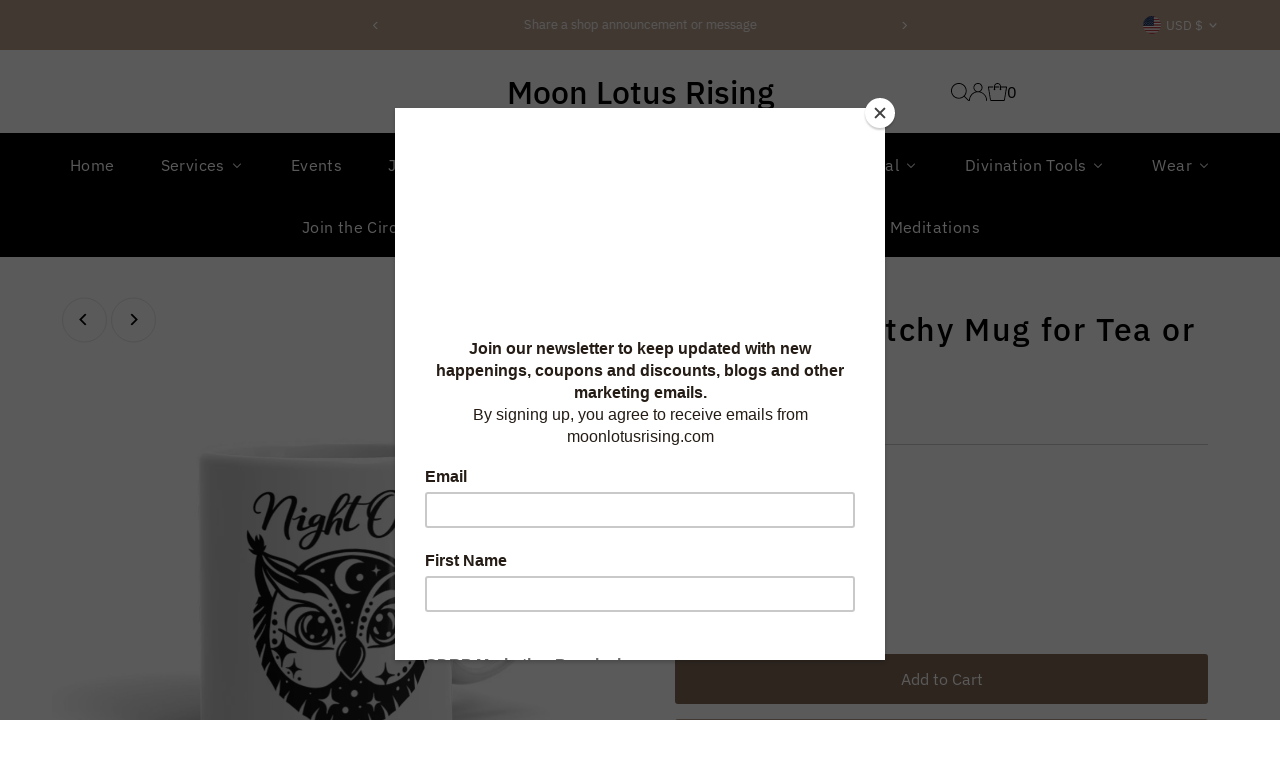

--- FILE ---
content_type: text/javascript; charset=utf-8
request_url: https://moonlotusrising.com/products/night-owl-witchy-mug-for-tea-or-coffee.js
body_size: 568
content:
{"id":7109073273002,"title":"Night Owl Witchy Mug for Tea or Coffee","handle":"night-owl-witchy-mug-for-tea-or-coffee","description":"\u003cp\u003eSit back, relax, take a sip and remember the wisdom of the owl. \u003cbr\u003e\u003c\/p\u003e\n\u003cp\u003eThis cup is perfect for all your late-night brews be it coffee, tea, or something in between. \u003cbr\u003e\u003c\/p\u003e\n\u003cp\u003eDETAILS\u003cbr\u003e • Ceramic mug\u003cbr\u003e • 11 oz mug dimensions: 3.85″ in height, 3.35″ in diameter\u003cbr\u003e • 15 oz mug dimensions: 4.7″ in height, 3.35″ in diameter\u003cbr\u003e • Dishwasher and microwave safe\u003cbr\u003e\u003c\/p\u003e","published_at":"2022-01-23T16:03:19-08:00","created_at":"2021-12-29T16:17:44-08:00","vendor":"Moon Lotus Rising","type":"","tags":[],"price":1600,"price_min":1600,"price_max":2200,"available":true,"price_varies":true,"compare_at_price":null,"compare_at_price_min":0,"compare_at_price_max":0,"compare_at_price_varies":false,"variants":[{"id":41969691459754,"title":"11oz","option1":"11oz","option2":null,"option3":null,"sku":"9082897_1320","requires_shipping":true,"taxable":true,"featured_image":{"id":32407655448746,"product_id":7109073273002,"position":2,"created_at":"2021-12-29T16:17:47-08:00","updated_at":"2021-12-29T16:17:47-08:00","alt":null,"width":1000,"height":1000,"src":"https:\/\/cdn.shopify.com\/s\/files\/1\/1748\/1217\/products\/white-glossy-mug-11oz-handle-on-right-61ccfaa2d01ba.jpg?v=1640823467","variant_ids":[41969691459754]},"available":true,"name":"Night Owl Witchy Mug for Tea or Coffee - 11oz","public_title":"11oz","options":["11oz"],"price":1600,"weight":454,"compare_at_price":null,"inventory_management":"shopify","barcode":null,"featured_media":{"alt":null,"id":24696233296042,"position":2,"preview_image":{"aspect_ratio":1.0,"height":1000,"width":1000,"src":"https:\/\/cdn.shopify.com\/s\/files\/1\/1748\/1217\/products\/white-glossy-mug-11oz-handle-on-right-61ccfaa2d01ba.jpg?v=1640823467"}},"requires_selling_plan":false,"selling_plan_allocations":[]},{"id":41969691492522,"title":"15oz","option1":"15oz","option2":null,"option3":null,"sku":"9082897_4830","requires_shipping":true,"taxable":true,"featured_image":{"id":32407655415978,"product_id":7109073273002,"position":1,"created_at":"2021-12-29T16:17:46-08:00","updated_at":"2021-12-29T16:17:46-08:00","alt":null,"width":1000,"height":1000,"src":"https:\/\/cdn.shopify.com\/s\/files\/1\/1748\/1217\/products\/white-glossy-mug-15oz-handle-on-right-61ccfaa2d00ca.jpg?v=1640823466","variant_ids":[41969691492522]},"available":true,"name":"Night Owl Witchy Mug for Tea or Coffee - 15oz","public_title":"15oz","options":["15oz"],"price":2200,"weight":454,"compare_at_price":null,"inventory_management":"shopify","barcode":null,"featured_media":{"alt":null,"id":24696233263274,"position":1,"preview_image":{"aspect_ratio":1.0,"height":1000,"width":1000,"src":"https:\/\/cdn.shopify.com\/s\/files\/1\/1748\/1217\/products\/white-glossy-mug-15oz-handle-on-right-61ccfaa2d00ca.jpg?v=1640823466"}},"requires_selling_plan":false,"selling_plan_allocations":[]}],"images":["\/\/cdn.shopify.com\/s\/files\/1\/1748\/1217\/products\/white-glossy-mug-15oz-handle-on-right-61ccfaa2d00ca.jpg?v=1640823466","\/\/cdn.shopify.com\/s\/files\/1\/1748\/1217\/products\/white-glossy-mug-11oz-handle-on-right-61ccfaa2d01ba.jpg?v=1640823467","\/\/cdn.shopify.com\/s\/files\/1\/1748\/1217\/products\/white-glossy-mug-11oz-handle-on-left-61ccfaa2d025b.jpg?v=1640823468","\/\/cdn.shopify.com\/s\/files\/1\/1748\/1217\/products\/white-glossy-mug-11oz-front-view-61ccfaa2d02dc.jpg?v=1640823469","\/\/cdn.shopify.com\/s\/files\/1\/1748\/1217\/products\/white-glossy-mug-15oz-handle-on-left-61ccfaa2d03f0.jpg?v=1640823470","\/\/cdn.shopify.com\/s\/files\/1\/1748\/1217\/products\/white-glossy-mug-15oz-front-view-61ccfaa2d049b.jpg?v=1640823472"],"featured_image":"\/\/cdn.shopify.com\/s\/files\/1\/1748\/1217\/products\/white-glossy-mug-15oz-handle-on-right-61ccfaa2d00ca.jpg?v=1640823466","options":[{"name":"Size","position":1,"values":["11oz","15oz"]}],"url":"\/products\/night-owl-witchy-mug-for-tea-or-coffee","media":[{"alt":null,"id":24696233263274,"position":1,"preview_image":{"aspect_ratio":1.0,"height":1000,"width":1000,"src":"https:\/\/cdn.shopify.com\/s\/files\/1\/1748\/1217\/products\/white-glossy-mug-15oz-handle-on-right-61ccfaa2d00ca.jpg?v=1640823466"},"aspect_ratio":1.0,"height":1000,"media_type":"image","src":"https:\/\/cdn.shopify.com\/s\/files\/1\/1748\/1217\/products\/white-glossy-mug-15oz-handle-on-right-61ccfaa2d00ca.jpg?v=1640823466","width":1000},{"alt":null,"id":24696233296042,"position":2,"preview_image":{"aspect_ratio":1.0,"height":1000,"width":1000,"src":"https:\/\/cdn.shopify.com\/s\/files\/1\/1748\/1217\/products\/white-glossy-mug-11oz-handle-on-right-61ccfaa2d01ba.jpg?v=1640823467"},"aspect_ratio":1.0,"height":1000,"media_type":"image","src":"https:\/\/cdn.shopify.com\/s\/files\/1\/1748\/1217\/products\/white-glossy-mug-11oz-handle-on-right-61ccfaa2d01ba.jpg?v=1640823467","width":1000},{"alt":null,"id":24696233459882,"position":3,"preview_image":{"aspect_ratio":1.0,"height":1000,"width":1000,"src":"https:\/\/cdn.shopify.com\/s\/files\/1\/1748\/1217\/products\/white-glossy-mug-11oz-handle-on-left-61ccfaa2d025b.jpg?v=1640823468"},"aspect_ratio":1.0,"height":1000,"media_type":"image","src":"https:\/\/cdn.shopify.com\/s\/files\/1\/1748\/1217\/products\/white-glossy-mug-11oz-handle-on-left-61ccfaa2d025b.jpg?v=1640823468","width":1000},{"alt":null,"id":24696233525418,"position":4,"preview_image":{"aspect_ratio":1.0,"height":1000,"width":1000,"src":"https:\/\/cdn.shopify.com\/s\/files\/1\/1748\/1217\/products\/white-glossy-mug-11oz-front-view-61ccfaa2d02dc.jpg?v=1640823469"},"aspect_ratio":1.0,"height":1000,"media_type":"image","src":"https:\/\/cdn.shopify.com\/s\/files\/1\/1748\/1217\/products\/white-glossy-mug-11oz-front-view-61ccfaa2d02dc.jpg?v=1640823469","width":1000},{"alt":null,"id":24696233558186,"position":5,"preview_image":{"aspect_ratio":1.0,"height":1000,"width":1000,"src":"https:\/\/cdn.shopify.com\/s\/files\/1\/1748\/1217\/products\/white-glossy-mug-15oz-handle-on-left-61ccfaa2d03f0.jpg?v=1640823470"},"aspect_ratio":1.0,"height":1000,"media_type":"image","src":"https:\/\/cdn.shopify.com\/s\/files\/1\/1748\/1217\/products\/white-glossy-mug-15oz-handle-on-left-61ccfaa2d03f0.jpg?v=1640823470","width":1000},{"alt":null,"id":24696233656490,"position":6,"preview_image":{"aspect_ratio":1.0,"height":1000,"width":1000,"src":"https:\/\/cdn.shopify.com\/s\/files\/1\/1748\/1217\/products\/white-glossy-mug-15oz-front-view-61ccfaa2d049b.jpg?v=1640823472"},"aspect_ratio":1.0,"height":1000,"media_type":"image","src":"https:\/\/cdn.shopify.com\/s\/files\/1\/1748\/1217\/products\/white-glossy-mug-15oz-front-view-61ccfaa2d049b.jpg?v=1640823472","width":1000}],"requires_selling_plan":false,"selling_plan_groups":[]}